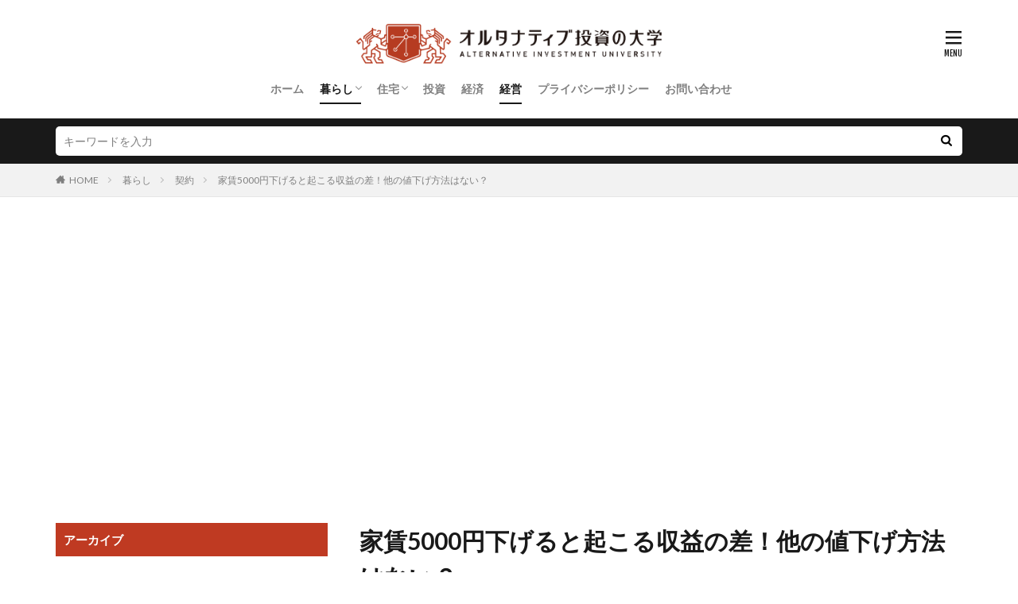

--- FILE ---
content_type: text/html; charset=UTF-8
request_url: https://a-i-u.jp/aiu0000058-post/
body_size: 16938
content:

<!DOCTYPE html>

<html lang="ja" prefix="og: http://ogp.me/ns#" class="t-html 
t-large ">

<head prefix="og: http://ogp.me/ns# fb: http://ogp.me/ns/fb# article: http://ogp.me/ns/article#">
<meta charset="UTF-8">
<title>家賃5000円下げると起こる収益の差！他の値下げ方法はない？│オルタナティブ投資の大学</title>
<meta name='robots' content='max-image-preview:large' />
<link rel="alternate" title="oEmbed (JSON)" type="application/json+oembed" href="https://a-i-u.jp/wp-json/oembed/1.0/embed?url=https%3A%2F%2Fa-i-u.jp%2Faiu0000058-post%2F" />
<link rel="alternate" title="oEmbed (XML)" type="text/xml+oembed" href="https://a-i-u.jp/wp-json/oembed/1.0/embed?url=https%3A%2F%2Fa-i-u.jp%2Faiu0000058-post%2F&#038;format=xml" />
<style id='wp-img-auto-sizes-contain-inline-css' type='text/css'>
img:is([sizes=auto i],[sizes^="auto," i]){contain-intrinsic-size:3000px 1500px}
/*# sourceURL=wp-img-auto-sizes-contain-inline-css */
</style>
<link rel='stylesheet' id='dashicons-css' href='https://a-i-u.jp/wp-includes/css/dashicons.min.css?ver=6.9' type='text/css' media='all' />
<link rel='stylesheet' id='thickbox-css' href='https://a-i-u.jp/wp-includes/js/thickbox/thickbox.css?ver=6.9' type='text/css' media='all' />
<link rel='stylesheet' id='wp-block-library-css' href='https://a-i-u.jp/wp-includes/css/dist/block-library/style.min.css?ver=6.9' type='text/css' media='all' />
<style id='global-styles-inline-css' type='text/css'>
:root{--wp--preset--aspect-ratio--square: 1;--wp--preset--aspect-ratio--4-3: 4/3;--wp--preset--aspect-ratio--3-4: 3/4;--wp--preset--aspect-ratio--3-2: 3/2;--wp--preset--aspect-ratio--2-3: 2/3;--wp--preset--aspect-ratio--16-9: 16/9;--wp--preset--aspect-ratio--9-16: 9/16;--wp--preset--color--black: #000000;--wp--preset--color--cyan-bluish-gray: #abb8c3;--wp--preset--color--white: #ffffff;--wp--preset--color--pale-pink: #f78da7;--wp--preset--color--vivid-red: #cf2e2e;--wp--preset--color--luminous-vivid-orange: #ff6900;--wp--preset--color--luminous-vivid-amber: #fcb900;--wp--preset--color--light-green-cyan: #7bdcb5;--wp--preset--color--vivid-green-cyan: #00d084;--wp--preset--color--pale-cyan-blue: #8ed1fc;--wp--preset--color--vivid-cyan-blue: #0693e3;--wp--preset--color--vivid-purple: #9b51e0;--wp--preset--gradient--vivid-cyan-blue-to-vivid-purple: linear-gradient(135deg,rgb(6,147,227) 0%,rgb(155,81,224) 100%);--wp--preset--gradient--light-green-cyan-to-vivid-green-cyan: linear-gradient(135deg,rgb(122,220,180) 0%,rgb(0,208,130) 100%);--wp--preset--gradient--luminous-vivid-amber-to-luminous-vivid-orange: linear-gradient(135deg,rgb(252,185,0) 0%,rgb(255,105,0) 100%);--wp--preset--gradient--luminous-vivid-orange-to-vivid-red: linear-gradient(135deg,rgb(255,105,0) 0%,rgb(207,46,46) 100%);--wp--preset--gradient--very-light-gray-to-cyan-bluish-gray: linear-gradient(135deg,rgb(238,238,238) 0%,rgb(169,184,195) 100%);--wp--preset--gradient--cool-to-warm-spectrum: linear-gradient(135deg,rgb(74,234,220) 0%,rgb(151,120,209) 20%,rgb(207,42,186) 40%,rgb(238,44,130) 60%,rgb(251,105,98) 80%,rgb(254,248,76) 100%);--wp--preset--gradient--blush-light-purple: linear-gradient(135deg,rgb(255,206,236) 0%,rgb(152,150,240) 100%);--wp--preset--gradient--blush-bordeaux: linear-gradient(135deg,rgb(254,205,165) 0%,rgb(254,45,45) 50%,rgb(107,0,62) 100%);--wp--preset--gradient--luminous-dusk: linear-gradient(135deg,rgb(255,203,112) 0%,rgb(199,81,192) 50%,rgb(65,88,208) 100%);--wp--preset--gradient--pale-ocean: linear-gradient(135deg,rgb(255,245,203) 0%,rgb(182,227,212) 50%,rgb(51,167,181) 100%);--wp--preset--gradient--electric-grass: linear-gradient(135deg,rgb(202,248,128) 0%,rgb(113,206,126) 100%);--wp--preset--gradient--midnight: linear-gradient(135deg,rgb(2,3,129) 0%,rgb(40,116,252) 100%);--wp--preset--font-size--small: 13px;--wp--preset--font-size--medium: 20px;--wp--preset--font-size--large: 36px;--wp--preset--font-size--x-large: 42px;--wp--preset--spacing--20: 0.44rem;--wp--preset--spacing--30: 0.67rem;--wp--preset--spacing--40: 1rem;--wp--preset--spacing--50: 1.5rem;--wp--preset--spacing--60: 2.25rem;--wp--preset--spacing--70: 3.38rem;--wp--preset--spacing--80: 5.06rem;--wp--preset--shadow--natural: 6px 6px 9px rgba(0, 0, 0, 0.2);--wp--preset--shadow--deep: 12px 12px 50px rgba(0, 0, 0, 0.4);--wp--preset--shadow--sharp: 6px 6px 0px rgba(0, 0, 0, 0.2);--wp--preset--shadow--outlined: 6px 6px 0px -3px rgb(255, 255, 255), 6px 6px rgb(0, 0, 0);--wp--preset--shadow--crisp: 6px 6px 0px rgb(0, 0, 0);}:where(.is-layout-flex){gap: 0.5em;}:where(.is-layout-grid){gap: 0.5em;}body .is-layout-flex{display: flex;}.is-layout-flex{flex-wrap: wrap;align-items: center;}.is-layout-flex > :is(*, div){margin: 0;}body .is-layout-grid{display: grid;}.is-layout-grid > :is(*, div){margin: 0;}:where(.wp-block-columns.is-layout-flex){gap: 2em;}:where(.wp-block-columns.is-layout-grid){gap: 2em;}:where(.wp-block-post-template.is-layout-flex){gap: 1.25em;}:where(.wp-block-post-template.is-layout-grid){gap: 1.25em;}.has-black-color{color: var(--wp--preset--color--black) !important;}.has-cyan-bluish-gray-color{color: var(--wp--preset--color--cyan-bluish-gray) !important;}.has-white-color{color: var(--wp--preset--color--white) !important;}.has-pale-pink-color{color: var(--wp--preset--color--pale-pink) !important;}.has-vivid-red-color{color: var(--wp--preset--color--vivid-red) !important;}.has-luminous-vivid-orange-color{color: var(--wp--preset--color--luminous-vivid-orange) !important;}.has-luminous-vivid-amber-color{color: var(--wp--preset--color--luminous-vivid-amber) !important;}.has-light-green-cyan-color{color: var(--wp--preset--color--light-green-cyan) !important;}.has-vivid-green-cyan-color{color: var(--wp--preset--color--vivid-green-cyan) !important;}.has-pale-cyan-blue-color{color: var(--wp--preset--color--pale-cyan-blue) !important;}.has-vivid-cyan-blue-color{color: var(--wp--preset--color--vivid-cyan-blue) !important;}.has-vivid-purple-color{color: var(--wp--preset--color--vivid-purple) !important;}.has-black-background-color{background-color: var(--wp--preset--color--black) !important;}.has-cyan-bluish-gray-background-color{background-color: var(--wp--preset--color--cyan-bluish-gray) !important;}.has-white-background-color{background-color: var(--wp--preset--color--white) !important;}.has-pale-pink-background-color{background-color: var(--wp--preset--color--pale-pink) !important;}.has-vivid-red-background-color{background-color: var(--wp--preset--color--vivid-red) !important;}.has-luminous-vivid-orange-background-color{background-color: var(--wp--preset--color--luminous-vivid-orange) !important;}.has-luminous-vivid-amber-background-color{background-color: var(--wp--preset--color--luminous-vivid-amber) !important;}.has-light-green-cyan-background-color{background-color: var(--wp--preset--color--light-green-cyan) !important;}.has-vivid-green-cyan-background-color{background-color: var(--wp--preset--color--vivid-green-cyan) !important;}.has-pale-cyan-blue-background-color{background-color: var(--wp--preset--color--pale-cyan-blue) !important;}.has-vivid-cyan-blue-background-color{background-color: var(--wp--preset--color--vivid-cyan-blue) !important;}.has-vivid-purple-background-color{background-color: var(--wp--preset--color--vivid-purple) !important;}.has-black-border-color{border-color: var(--wp--preset--color--black) !important;}.has-cyan-bluish-gray-border-color{border-color: var(--wp--preset--color--cyan-bluish-gray) !important;}.has-white-border-color{border-color: var(--wp--preset--color--white) !important;}.has-pale-pink-border-color{border-color: var(--wp--preset--color--pale-pink) !important;}.has-vivid-red-border-color{border-color: var(--wp--preset--color--vivid-red) !important;}.has-luminous-vivid-orange-border-color{border-color: var(--wp--preset--color--luminous-vivid-orange) !important;}.has-luminous-vivid-amber-border-color{border-color: var(--wp--preset--color--luminous-vivid-amber) !important;}.has-light-green-cyan-border-color{border-color: var(--wp--preset--color--light-green-cyan) !important;}.has-vivid-green-cyan-border-color{border-color: var(--wp--preset--color--vivid-green-cyan) !important;}.has-pale-cyan-blue-border-color{border-color: var(--wp--preset--color--pale-cyan-blue) !important;}.has-vivid-cyan-blue-border-color{border-color: var(--wp--preset--color--vivid-cyan-blue) !important;}.has-vivid-purple-border-color{border-color: var(--wp--preset--color--vivid-purple) !important;}.has-vivid-cyan-blue-to-vivid-purple-gradient-background{background: var(--wp--preset--gradient--vivid-cyan-blue-to-vivid-purple) !important;}.has-light-green-cyan-to-vivid-green-cyan-gradient-background{background: var(--wp--preset--gradient--light-green-cyan-to-vivid-green-cyan) !important;}.has-luminous-vivid-amber-to-luminous-vivid-orange-gradient-background{background: var(--wp--preset--gradient--luminous-vivid-amber-to-luminous-vivid-orange) !important;}.has-luminous-vivid-orange-to-vivid-red-gradient-background{background: var(--wp--preset--gradient--luminous-vivid-orange-to-vivid-red) !important;}.has-very-light-gray-to-cyan-bluish-gray-gradient-background{background: var(--wp--preset--gradient--very-light-gray-to-cyan-bluish-gray) !important;}.has-cool-to-warm-spectrum-gradient-background{background: var(--wp--preset--gradient--cool-to-warm-spectrum) !important;}.has-blush-light-purple-gradient-background{background: var(--wp--preset--gradient--blush-light-purple) !important;}.has-blush-bordeaux-gradient-background{background: var(--wp--preset--gradient--blush-bordeaux) !important;}.has-luminous-dusk-gradient-background{background: var(--wp--preset--gradient--luminous-dusk) !important;}.has-pale-ocean-gradient-background{background: var(--wp--preset--gradient--pale-ocean) !important;}.has-electric-grass-gradient-background{background: var(--wp--preset--gradient--electric-grass) !important;}.has-midnight-gradient-background{background: var(--wp--preset--gradient--midnight) !important;}.has-small-font-size{font-size: var(--wp--preset--font-size--small) !important;}.has-medium-font-size{font-size: var(--wp--preset--font-size--medium) !important;}.has-large-font-size{font-size: var(--wp--preset--font-size--large) !important;}.has-x-large-font-size{font-size: var(--wp--preset--font-size--x-large) !important;}
/*# sourceURL=global-styles-inline-css */
</style>

<style id='classic-theme-styles-inline-css' type='text/css'>
/*! This file is auto-generated */
.wp-block-button__link{color:#fff;background-color:#32373c;border-radius:9999px;box-shadow:none;text-decoration:none;padding:calc(.667em + 2px) calc(1.333em + 2px);font-size:1.125em}.wp-block-file__button{background:#32373c;color:#fff;text-decoration:none}
/*# sourceURL=/wp-includes/css/classic-themes.min.css */
</style>
<link rel='stylesheet' id='contact-form-7-css' href='https://a-i-u.jp/wp-content/plugins/contact-form-7/includes/css/styles.css?ver=6.1.4' type='text/css' media='all' />
<script type="text/javascript" src="https://a-i-u.jp/wp-includes/js/jquery/jquery.min.js?ver=3.7.1" id="jquery-core-js"></script>
<script type="text/javascript" src="https://a-i-u.jp/wp-includes/js/jquery/jquery-migrate.min.js?ver=3.4.1" id="jquery-migrate-js"></script>
<link rel="https://api.w.org/" href="https://a-i-u.jp/wp-json/" /><link rel="alternate" title="JSON" type="application/json" href="https://a-i-u.jp/wp-json/wp/v2/posts/343" /><!--Adsens-->
<script async src="//pagead2.googlesyndication.com/pagead/js/adsbygoogle.js"></script>
<script>
     (adsbygoogle = window.adsbygoogle || []).push({
          google_ad_client: "ca-pub-5772999617447826",
          enable_page_level_ads: true
     });
</script>                <script>
                    var ajaxUrl = 'https://a-i-u.jp/wp-admin/admin-ajax.php';
                </script>
        <link class="css-async" rel href="https://a-i-u.jp/wp-content/themes/the-thor/css/icon.min.css">
<link class="css-async" rel href="https://fonts.googleapis.com/css?family=Lato:100,300,400,700,900">
<link class="css-async" rel href="https://fonts.googleapis.com/css?family=Fjalla+One">
<link rel="stylesheet" href="https://fonts.googleapis.com/css?family=Noto+Sans+JP:100,200,300,400,500,600,700,800,900">
<link rel="stylesheet" href="https://a-i-u.jp/wp-content/themes/the-thor/style.min.css">
<link rel="stylesheet" href="https://a-i-u.jp/wp-content/themes/the-thor-child/style-user.css?1633424351">
<link rel="canonical" href="https://a-i-u.jp/aiu0000058-post/" />
<script src="https://ajax.googleapis.com/ajax/libs/jquery/1.12.4/jquery.min.js"></script>
<meta http-equiv="X-UA-Compatible" content="IE=edge">
<meta name="viewport" content="width=device-width, initial-scale=1, viewport-fit=cover"/>
<style>
.widget.widget_nav_menu ul.menu{border-color: rgba(191,58,34,0.15);}.widget.widget_nav_menu ul.menu li{border-color: rgba(191,58,34,0.75);}.widget.widget_nav_menu ul.menu .sub-menu li{border-color: rgba(191,58,34,0.15);}.widget.widget_nav_menu ul.menu .sub-menu li .sub-menu li:first-child{border-color: rgba(191,58,34,0.15);}.widget.widget_nav_menu ul.menu li a:hover{background-color: rgba(191,58,34,0.75);}.widget.widget_nav_menu ul.menu .current-menu-item > a{background-color: rgba(191,58,34,0.75);}.widget.widget_nav_menu ul.menu li .sub-menu li a:before {color:#bf3a22;}.widget.widget_nav_menu ul.menu li a{background-color:#bf3a22;}.widget.widget_nav_menu ul.menu .sub-menu a:hover{color:#bf3a22;}.widget.widget_nav_menu ul.menu .sub-menu .current-menu-item a{color:#bf3a22;}.widget.widget_categories ul{border-color: rgba(191,58,34,0.15);}.widget.widget_categories ul li{border-color: rgba(191,58,34,0.75);}.widget.widget_categories ul .children li{border-color: rgba(191,58,34,0.15);}.widget.widget_categories ul .children li .children li:first-child{border-color: rgba(191,58,34,0.15);}.widget.widget_categories ul li a:hover{background-color: rgba(191,58,34,0.75);}.widget.widget_categories ul .current-menu-item > a{background-color: rgba(191,58,34,0.75);}.widget.widget_categories ul li .children li a:before {color:#bf3a22;}.widget.widget_categories ul li a{background-color:#bf3a22;}.widget.widget_categories ul .children a:hover{color:#bf3a22;}.widget.widget_categories ul .children .current-menu-item a{color:#bf3a22;}.widgetSearch__input:hover{border-color:#bf3a22;}.widgetCatTitle{background-color:#bf3a22;}.widgetCatTitle__inner{background-color:#bf3a22;}.widgetSearch__submit:hover{background-color:#bf3a22;}.widgetProfile__sns{background-color:#bf3a22;}.widget.widget_calendar .calendar_wrap tbody a:hover{background-color:#bf3a22;}.widget ul li a:hover{color:#bf3a22;}.widget.widget_rss .rsswidget:hover{color:#bf3a22;}.widget.widget_tag_cloud a:hover{background-color:#bf3a22;}.widget select:hover{border-color:#bf3a22;}.widgetSearch__checkLabel:hover:after{border-color:#bf3a22;}.widgetSearch__check:checked .widgetSearch__checkLabel:before, .widgetSearch__check:checked + .widgetSearch__checkLabel:before{border-color:#bf3a22;}.widgetTab__item.current{border-top-color:#bf3a22;}.widgetTab__item:hover{border-top-color:#bf3a22;}.searchHead__title{background-color:#bf3a22;}.searchHead__submit:hover{color:#bf3a22;}.menuBtn__close:hover{color:#bf3a22;}.menuBtn__link:hover{color:#bf3a22;}@media only screen and (min-width: 992px){.menuBtn__link {background-color:#bf3a22;}}.t-headerCenter .menuBtn__link:hover{color:#bf3a22;}.searchBtn__close:hover{color:#bf3a22;}.searchBtn__link:hover{color:#bf3a22;}.breadcrumb__item a:hover{color:#bf3a22;}.pager__item{color:#bf3a22;}.pager__item:hover, .pager__item-current{background-color:#bf3a22; color:#fff;}.page-numbers{color:#bf3a22;}.page-numbers:hover, .page-numbers.current{background-color:#bf3a22; color:#fff;}.pagePager__item{color:#bf3a22;}.pagePager__item:hover, .pagePager__item-current{background-color:#bf3a22; color:#fff;}.heading a:hover{color:#bf3a22;}.eyecatch__cat{background-color:#bf3a22;}.the__category{background-color:#bf3a22;}.dateList__item a:hover{color:#bf3a22;}.controllerFooter__item:last-child{background-color:#bf3a22;}.controllerFooter__close{background-color:#bf3a22;}.bottomFooter__topBtn{background-color:#bf3a22;}.mask-color{background-color:#bf3a22;}.mask-colorgray{background-color:#bf3a22;}.pickup3__item{background-color:#bf3a22;}.categoryBox__title{color:#bf3a22;}.comments__list .comment-meta{background-color:#bf3a22;}.comment-respond .submit{background-color:#bf3a22;}.prevNext__pop{background-color:#bf3a22;}.swiper-pagination-bullet-active{background-color:#bf3a22;}.swiper-slider .swiper-button-next, .swiper-slider .swiper-container-rtl .swiper-button-prev, .swiper-slider .swiper-button-prev, .swiper-slider .swiper-container-rtl .swiper-button-next	{background-color:#bf3a22;}.snsFooter{background-color:#bf3a22}.widget-main .heading.heading-widget{background-color:#bf3a22}.widget-main .heading.heading-widgetsimple{background-color:#bf3a22}.widget-main .heading.heading-widgetsimplewide{background-color:#bf3a22}.widget-main .heading.heading-widgetwide{background-color:#bf3a22}.widget-main .heading.heading-widgetbottom:before{border-color:#bf3a22}.widget-main .heading.heading-widgetborder{border-color:#bf3a22}.widget-main .heading.heading-widgetborder::before,.widget-main .heading.heading-widgetborder::after{background-color:#bf3a22}.widget-side .heading.heading-widget{background-color:#bf3a22}.widget-side .heading.heading-widgetsimple{background-color:#bf3a22}.widget-side .heading.heading-widgetsimplewide{background-color:#bf3a22}.widget-side .heading.heading-widgetwide{background-color:#bf3a22}.widget-side .heading.heading-widgetbottom:before{border-color:#bf3a22}.widget-side .heading.heading-widgetborder{border-color:#bf3a22}.widget-side .heading.heading-widgetborder::before,.widget-side .heading.heading-widgetborder::after{background-color:#bf3a22}.widget-foot .heading.heading-widget{background-color:#bf3a22}.widget-foot .heading.heading-widgetsimple{background-color:#bf3a22}.widget-foot .heading.heading-widgetsimplewide{background-color:#bf3a22}.widget-foot .heading.heading-widgetwide{background-color:#bf3a22}.widget-foot .heading.heading-widgetbottom:before{border-color:#bf3a22}.widget-foot .heading.heading-widgetborder{border-color:#bf3a22}.widget-foot .heading.heading-widgetborder::before,.widget-foot .heading.heading-widgetborder::after{background-color:#bf3a22}.widget-menu .heading.heading-widget{background-color:#bf3a22}.widget-menu .heading.heading-widgetsimple{background-color:#bf3a22}.widget-menu .heading.heading-widgetsimplewide{background-color:#bf3a22}.widget-menu .heading.heading-widgetwide{background-color:#bf3a22}.widget-menu .heading.heading-widgetbottom:before{border-color:#bf3a22}.widget-menu .heading.heading-widgetborder{border-color:#bf3a22}.widget-menu .heading.heading-widgetborder::before,.widget-menu .heading.heading-widgetborder::after{background-color:#bf3a22}.still{height: 400px;}@media only screen and (min-width: 768px){.still {height: 500px;}}.still__bg.mask.mask-color{background-color:#a0a0a0}.rankingBox__bg{background-color:#bf3a22}.the__ribbon{background-color:#fde84f}.the__ribbon:after{border-left-color:#fde84f; border-right-color:#fde84f}.content .afTagBox__btnDetail{background-color:#bf3a22;}.widget .widgetAfTag__btnDetail{background-color:#bf3a22;}.content .afTagBox__btnAf{background-color:#bf3a22;}.widget .widgetAfTag__btnAf{background-color:#bf3a22;}.content a{color:#bf3a22;}.phrase a{color:#bf3a22;}.content .sitemap li a:hover{color:#bf3a22;}.content h2 a:hover,.content h3 a:hover,.content h4 a:hover,.content h5 a:hover{color:#bf3a22;}.content ul.menu li a:hover{color:#bf3a22;}.content .es-LiconBox:before{background-color:#a83f3f;}.content .es-LiconCircle:before{background-color:#a83f3f;}.content .es-BTiconBox:before{background-color:#a83f3f;}.content .es-BTiconCircle:before{background-color:#a83f3f;}.content .es-BiconObi{border-color:#a83f3f;}.content .es-BiconCorner:before{background-color:#a83f3f;}.content .es-BiconCircle:before{background-color:#a83f3f;}.content .es-BmarkHatena::before{background-color:#005293;}.content .es-BmarkExcl::before{background-color:#b60105;}.content .es-BmarkQ::before{background-color:#005293;}.content .es-BmarkQ::after{border-top-color:#005293;}.content .es-BmarkA::before{color:#b60105;}.content .es-BsubTradi::before{color:#ffffff;background-color:#b60105;border-color:#b60105;}.btn__link-primary{color:#ffffff; background-color:#3f3f3f;}.content .btn__link-primary{color:#ffffff; background-color:#3f3f3f;}.searchBtn__contentInner .btn__link-search{color:#ffffff; background-color:#3f3f3f;}.btn__link-secondary{color:#ffffff; background-color:#3f3f3f;}.content .btn__link-secondary{color:#ffffff; background-color:#3f3f3f;}.btn__link-search{color:#ffffff; background-color:#3f3f3f;}.btn__link-normal{color:#3f3f3f;}.content .btn__link-normal{color:#3f3f3f;}.btn__link-normal:hover{background-color:#3f3f3f;}.content .btn__link-normal:hover{background-color:#3f3f3f;}.comments__list .comment-reply-link{color:#3f3f3f;}.comments__list .comment-reply-link:hover{background-color:#3f3f3f;}@media only screen and (min-width: 992px){.subNavi__link-pickup{color:#3f3f3f;}}@media only screen and (min-width: 992px){.subNavi__link-pickup:hover{background-color:#3f3f3f;}}.partsH2-21 h2{color:#ffffff; background-color:#bf3a22;}.partsH3-11 h3{color:#bf3a22; border-color:#fde84f;}.content h4{color:#191919}.content h5{color:#191919}.content ul > li::before{color:#a83f3f;}.content ul{color:#191919;}.content ol > li::before{color:#a83f3f; border-color:#a83f3f;}.content ol > li > ol > li::before{background-color:#a83f3f; border-color:#a83f3f;}.content ol > li > ol > li > ol > li::before{color:#a83f3f; border-color:#a83f3f;}.content ol{color:#191919;}.content .balloon .balloon__text{color:#191919; background-color:#f2f2f2;}.content .balloon .balloon__text-left:before{border-left-color:#f2f2f2;}.content .balloon .balloon__text-right:before{border-right-color:#f2f2f2;}.content .balloon-boder .balloon__text{color:#191919; background-color:#ffffff;  border-color:#d8d8d8;}.content .balloon-boder .balloon__text-left:before{border-left-color:#d8d8d8;}.content .balloon-boder .balloon__text-left:after{border-left-color:#ffffff;}.content .balloon-boder .balloon__text-right:before{border-right-color:#d8d8d8;}.content .balloon-boder .balloon__text-right:after{border-right-color:#ffffff;}.content blockquote{color:#191919; background-color:#f2f2f2;}.content blockquote::before{color:#d8d8d8;}.content table{color:#191919; border-top-color:#E5E5E5; border-left-color:#E5E5E5;}.content table th{background:#7f7f7f; color:#ffffff; ;border-right-color:#E5E5E5; border-bottom-color:#E5E5E5;}.content table td{background:#ffffff; ;border-right-color:#E5E5E5; border-bottom-color:#E5E5E5;}.content table tr:nth-child(odd) td{background-color:#f2f2f2;}
</style>
<link rel="icon" href="https://a-i-u.jp/wp-content/uploads/2021/10/apple-touch-icon-precomposed.jpg" sizes="32x32" />
<link rel="icon" href="https://a-i-u.jp/wp-content/uploads/2021/10/apple-touch-icon-precomposed.jpg" sizes="192x192" />
<link rel="apple-touch-icon" href="https://a-i-u.jp/wp-content/uploads/2021/10/apple-touch-icon-precomposed.jpg" />
<meta name="msapplication-TileImage" content="https://a-i-u.jp/wp-content/uploads/2021/10/apple-touch-icon-precomposed.jpg" />
<!– Global site tag (gtag.js) – Google Analytics –>
<script async src='https://www.googletagmanager.com/gtag/js?id=UA-135688139-1'></script>
<script>
    window.dataLayer = window.dataLayer || [];
    function gtag(){dataLayer.push(arguments);}
    gtag('js', new Date());
    gtag('config', 'UA-135688139-1');
    
</script>
<!– /Global site tag (gtag.js) – Google Analytics –>
<meta property="og:site_name" content="オルタナティブ投資の大学" />
<meta property="og:type" content="article" />
<meta property="og:title" content="家賃5000円下げると起こる収益の差！他の値下げ方法はない？" />
<meta property="og:description" content="空室対策として、家賃を5000円下げる交渉に応じることを余儀なくされた大家さん。

収益を計算すると、大きな差があることに愕然とすることでしょう。

そこで、大家さんが家賃の値下げをせずに、空室を解決する方法がないか、探してみました。" />
<meta property="og:url" content="https://a-i-u.jp/aiu0000058-post/" />
<meta property="og:image" content="https://a-i-u.jp/wp-content/uploads/2018/04/aiu0000058-1.jpg" />
<meta name="twitter:card" content="summary" />


</head>
<body data-rsssl=1 class=" t-logoSp40 t-logoPc50 t-headerCenter" id="top">
    <header class="l-header"> <div class="container container-header"><p class="siteTitle"><a class="siteTitle__link" href="https://a-i-u.jp"><img class="siteTitle__logo" src="https://a-i-u.jp/wp-content/uploads/2020/03/otona_logo.png" alt="オルタナティブ投資の大学" width="460" height="60" >  </a></p><nav class="globalNavi"><div class="globalNavi__inner"><ul class="globalNavi__list"><li id="menu-item-7026" class="menu-item menu-item-type-custom menu-item-object-custom menu-item-home menu-item-7026"><a href="https://a-i-u.jp/">ホーム</a></li><li id="menu-item-7027" class="menu-item menu-item-type-taxonomy menu-item-object-category current-post-ancestor current-menu-parent current-post-parent menu-item-has-children menu-item-7027"><a href="https://a-i-u.jp/category/living/">暮らし</a><ul class="sub-menu"><li id="menu-item-7028" class="menu-item menu-item-type-taxonomy menu-item-object-category current-post-ancestor current-menu-parent current-post-parent menu-item-7028"><a href="https://a-i-u.jp/category/living/agreement/">契約</a></li></ul></li><li id="menu-item-7029" class="menu-item menu-item-type-taxonomy menu-item-object-category menu-item-has-children menu-item-7029"><a href="https://a-i-u.jp/category/housing/">住宅</a><ul class="sub-menu"><li id="menu-item-57" class="menu-item menu-item-type-taxonomy menu-item-object-category menu-item-57"><a href="https://a-i-u.jp/category/housing/apartment/">アパート</a></li><li id="menu-item-7031" class="menu-item menu-item-type-taxonomy menu-item-object-category menu-item-7031"><a href="https://a-i-u.jp/category/housing/condominium/">マンション</a></li></ul></li><li id="menu-item-58" class="menu-item menu-item-type-taxonomy menu-item-object-category menu-item-58"><a href="https://a-i-u.jp/category/investment/">投資</a></li><li id="menu-item-7032" class="menu-item menu-item-type-taxonomy menu-item-object-category menu-item-7032"><a href="https://a-i-u.jp/category/economy/">経済</a></li><li id="menu-item-7033" class="menu-item menu-item-type-taxonomy menu-item-object-category current-post-ancestor current-menu-parent current-post-parent menu-item-7033"><a href="https://a-i-u.jp/category/management/">経営</a></li><li id="menu-item-7093" class="menu-item menu-item-type-post_type menu-item-object-page menu-item-7093"><a href="https://a-i-u.jp/privacy-policy/">プライバシーポリシー</a></li><li id="menu-item-7096" class="menu-item menu-item-type-post_type menu-item-object-page menu-item-7096"><a href="https://a-i-u.jp/mail/">お問い合わせ</a></li></ul></div></nav><nav class="subNavi"> </nav><div class="menuBtn ">  <input class="menuBtn__checkbox" id="menuBtn-checkbox" type="checkbox">  <label class="menuBtn__link menuBtn__link-text icon-menu" for="menuBtn-checkbox"></label>  <label class="menuBtn__unshown" for="menuBtn-checkbox"></label>  <div class="menuBtn__content"> <div class="menuBtn__scroll"><label class="menuBtn__close" for="menuBtn-checkbox"><i class="icon-close"></i>CLOSE</label><div class="menuBtn__contentInner"><aside class="widget widget-menu widget_nav_menu"><div class="menu-%e4%b8%8b%e8%a1%a8%e7%a4%ba%e3%83%a1%e3%83%8b%e3%83%a5%e3%83%bc-container"><ul id="menu-%e4%b8%8b%e8%a1%a8%e7%a4%ba%e3%83%a1%e3%83%8b%e3%83%a5%e3%83%bc" class="menu"><li id="menu-item-7034" class="menu-item menu-item-type-custom menu-item-object-custom menu-item-home menu-item-7034"><a href="https://a-i-u.jp/">ホーム</a></li><li id="menu-item-7037" class="menu-item menu-item-type-taxonomy menu-item-object-category current-post-ancestor current-menu-parent current-post-parent menu-item-has-children menu-item-7037"><a href="https://a-i-u.jp/category/living/">暮らし</a><ul class="sub-menu"><li id="menu-item-7038" class="menu-item menu-item-type-taxonomy menu-item-object-category current-post-ancestor current-menu-parent current-post-parent menu-item-7038"><a href="https://a-i-u.jp/category/living/agreement/">契約</a></li></ul></li><li id="menu-item-7039" class="menu-item menu-item-type-taxonomy menu-item-object-category menu-item-has-children menu-item-7039"><a href="https://a-i-u.jp/category/housing/">住宅</a><ul class="sub-menu"><li id="menu-item-7040" class="menu-item menu-item-type-taxonomy menu-item-object-category menu-item-7040"><a href="https://a-i-u.jp/category/housing/apartment/">アパート</a></li><li id="menu-item-7041" class="menu-item menu-item-type-taxonomy menu-item-object-category menu-item-7041"><a href="https://a-i-u.jp/category/housing/condominium/">マンション</a></li></ul></li><li id="menu-item-7042" class="menu-item menu-item-type-taxonomy menu-item-object-category menu-item-7042"><a href="https://a-i-u.jp/category/investment/">投資</a></li><li id="menu-item-7043" class="menu-item menu-item-type-taxonomy menu-item-object-category menu-item-7043"><a href="https://a-i-u.jp/category/economy/">経済</a></li><li id="menu-item-7044" class="menu-item menu-item-type-taxonomy menu-item-object-category current-post-ancestor current-menu-parent current-post-parent menu-item-7044"><a href="https://a-i-u.jp/category/management/">経営</a></li><li id="menu-item-7036" class="menu-item menu-item-type-post_type menu-item-object-page menu-item-7036"><a href="https://a-i-u.jp/privacy-policy/">プライバシーポリシー</a></li><li id="menu-item-7035" class="menu-item menu-item-type-post_type menu-item-object-page menu-item-7035"><a href="https://a-i-u.jp/mail/">お問い合わせ</a></li></ul></div></aside></div> </div>  </div></div> </div>  </header>      <div class="l-headerBottom"> <div class="searchHead"><div class="container container-searchHead"><div class="searchHead__search searchHead__search-100"><form class="searchHead__form" method="get" target="_top" action="https://a-i-u.jp/"><input class="searchHead__input" type="text" maxlength="50" name="s" placeholder="キーワードを入力" value=""><button class="searchHead__submit icon-search" type="submit" value="search"></button> </form></div></div></div>  </div>   <div class="wider"> <div class="breadcrumb"><ul class="breadcrumb__list container"><li class="breadcrumb__item icon-home"><a href="https://a-i-u.jp">HOME</a></li><li class="breadcrumb__item"><a href="https://a-i-u.jp/category/living/">暮らし</a></li><li class="breadcrumb__item"><a href="https://a-i-u.jp/category/living/agreement/">契約</a></li><li class="breadcrumb__item breadcrumb__item-current"><a href="https://a-i-u.jp/aiu0000058-post/">家賃5000円下げると起こる収益の差！他の値下げ方法はない？</a></li></ul></div>  </div>    <div class="l-wrapper">   <main class="l-main l-main-right"><div class="dividerBottom">  <h1 class="heading heading-primary">家賃5000円下げると起こる収益の差！他の値下げ方法はない？</h1>  <ul class="dateList dateList-main"> <li class="dateList__item icon-clock">2018年5月13日</li>  <li class="dateList__item icon-update">2019年5月31日</li> <li class="dateList__item icon-folder"><a href="https://a-i-u.jp/category/living/agreement/" rel="category tag">契約</a>, <a href="https://a-i-u.jp/category/living/" rel="category tag">暮らし</a>, <a href="https://a-i-u.jp/category/management/" rel="category tag">経営</a></li></ul> <div class="eyecatch eyecatch-main">  <span class="eyecatch__link"> <img width="640" height="480" src="https://a-i-u.jp/wp-content/uploads/2018/04/aiu0000058-1.jpg" class="attachment-icatch768 size-icatch768 wp-post-image" alt="" decoding="async" />  </span>  </div>  <div class="postContents"> <section class="content partsH2-21 partsH3-11"><p>空室対策として、家賃を5000円下げる交渉に応じることを余儀なくされた大家さん。</p><p>収益を計算すると、大きな差があることに愕然とすることでしょう。</p><p>そこで、大家さんが家賃の値下げをせずに、空室を解決する方法がないか、探してみました。</p><div class="outline"><span class="outline__title">目次</span><input class="outline__toggle" id="outline__toggle" type="checkbox" checked><label class="outline__switch" for="outline__toggle"></label><ul class="outline__list outline__list-2"><li class="outline__item"><a class="outline__link" href="#outline_1__1"><span class="outline__number">1</span> 新規入居者の家賃を5000円下げると住人との差が生まれる</a></li><li class="outline__item"><a class="outline__link" href="#outline_1__2"><span class="outline__number">2</span> 5000円家賃を下げると市場価値が下がる？</a></li><li class="outline__item"><a class="outline__link" href="#outline_1__3"><span class="outline__number">3</span> 家賃を下げずに他の物件との差別化</a></li><li class="outline__item"><a class="outline__link" href="#outline_1__4"><span class="outline__number">4</span> 選べる家賃で入居者を呼び込む</a></li><li class="outline__item"><a class="outline__link" href="#outline_1__5"><span class="outline__number">5</span> 家賃5000円値下げせずにお得感を出す</a></li><li class="outline__item"><a class="outline__link" href="#outline_1__6"><span class="outline__number">6</span> フリーレントと家賃を下げたときの差</a></li><li class="outline__item"><a class="outline__link" href="#outline_1__7"><span class="outline__number">7</span> 値下げの仕方を工夫して収益を確保しよう！</a></li></ul></div><h2 id="outline_1__1">新規入居者の家賃を5000円下げると住人との差が生まれる</h2><p>空室の部屋の内見も済み、あとは契約だけというとき、入居希望者から「家賃を5000円下げてくれれば考える」と、家賃の値下げを要求されたことはありませんか。</p><p>入居者にとっては、少しでも安く契約したほうが、良いに決まっています。</p><p>また、大家さんからしてみても、長期間の空室は避けたいものです。</p><p>そのため、入居してもらえるならと、値下げ交渉に応じる人もいるでしょう。</p><p>空室であることで発生する損失を考えれば、家賃を下げるのも、ひとつの方法です。</p><p>しかし、家賃の値下げに応じることで、起こるリスクはないのでしょうか。</p><p>考えてみましょう。</p><p>まず、資産全体を下げるリスクが考えられます。</p><p>1棟のアパートに10部屋あり、1部屋のみ空室で5000円家賃を下げると、以前から住んでいる9部屋の住人と、当然ながら差ができてしまいます。</p><p>その差は、1年間で6万円です。</p><p>同じアパートに住んでいるにも関わらず、新しい入居者のほうが家賃が安いことが明らかになったら、先に住んでいる人は、どう感じるでしょうか。</p><p>不満に感じ、近所トラブルの原因になり、退去へと向かってしまう可能性もあります。</p><p>しかし、周りの住人の家賃も下げようとすると、所有しているアパート全体の家賃が下がることになります。</p><p>そして、結果的に、資産価値を低くしてしまう要因になってしまうのです。</p><h2 id="outline_1__2">5000円家賃を下げると市場価値が下がる？</h2><p>家賃を下げるリスクとして、市場価値を下げる要因になることも考えられます。</p><p>5000円値下げした家賃のまま、新たな住人を募集すると、「この辺りのエリアの家賃相場はこの金額が妥当なんだ」という勘違いが生まれます。</p><p>すると、新たに、その家賃で入居条件を相談してくることもあるのです。</p><p>そのままでいると、5000円値下げしたのにも関わらず、さらに値引き交渉をされる可能性が出てきてしまいます。</p><p>その結果、市場価値を下げることになってしまうのです。</p><p>先述したように、新規の住人の家賃を5000円下げれば、他の住人の家賃と差が生まれてしまいます。</p><p>例えば、新規に合わせて、全体の家賃を値下げしたとしましょう。</p><p>10部屋あるとすれば、1年間で60万円の差が生じます。</p><p>住人としては、嬉しい限りでしょうが、経営者としては、大きな損失になります。</p><p>こういったことを踏まえて、家賃の値下げをするのかしないのかを、判断していきましょう。</p><h2 id="outline_1__3">家賃を下げずに他の物件との差別化</h2><p>毎月支払う家賃を5000円下げる行為は、他の住人の不満や、市場価値を下げる行為になりかねません。</p><p>では、家賃を下げずに、できる手立てはあるのでしょうか。</p><p>◎敷金・礼金・保証金を下げる</p><p>5万円の家賃の住居と仮定します。</p><p>この住居の敷金を、通常家賃2ヶ月分のところ、1ヶ月分に値下げをする方法です。</p><p>敷金10万円掛かるところが、5万円の支払いで済むとなれば、新たな入居者にもお得感が得られるのではないでしょうか。</p><p>初期費用を、なるべく抑えたい人にも、助かります。</p><p>大家さんからしても、家賃5000円に下げたときの年間の損失は6万円でしたが、敷金や礼金なら5万円で済むのです。</p><p>また、敷金に限っては、入居者が退去するときに返すお金です。</p><p>そのため、敷金1ヶ月分を引いたとしても、大家さんには損失がありません。</p><p>家賃の値下げは既存の住人との差額が生じて、クレームになりやすいですが、敷金や礼金の値下げをして不満を言ってくる人は、おそらく少ないことでしょう。</p><p>デメリットは、家賃滞納時に担保になるお金がないので、家賃滞納が起こった場合は、リスクが大きくなることです。</p><p>また、市場価値が低いエリアだと、敷金0円・礼金0円の物件が多く存在している場合もあり、そもそも比較になりません。</p><p>他の物件との差別化を図るなら「今だけ」「今回だけ」などと、特別感を出すことをおすすめします。</p><h2 id="outline_1__4">選べる家賃で入居者を呼び込む</h2><p>さらに他の物件と差別化を図り、入居者を呼び込む方法として、家賃のプラン化もおすすめです。</p><p>入居者に、あらかじめ選べるプランを用意するのです。</p><p>これまでと同じように、家賃5万円のアパートで2年間契約と仮定してお話します。</p><p>★Aプラン</p><p>家賃値下げなしで、礼金もなし。<br />5（万円）×24（ヶ月）＝120万円</p><p>★Bプラン</p><p>家賃3000円値下げで礼金1ヶ月。<br />4．7（万円）×24（ヶ月）＋5（万円）＝117万8000円</p><p>★Cプラン</p><p>家賃5000円値下げで礼金2ヶ月。<br />4．5（万円）×24（ヶ月）＋10（万円）＝118万円</p><p>このように、家賃と礼金を組み合わせるだけで、割引の差額が大して変わらなくなります。</p><p>世の中には、色々な考えや状況の人がいます。</p><p>毎月の家賃を下げて欲しい人もいれば、初期費用をなるべく抑えたい人もいるのです。</p><p>こうした選べるプランであれば、住人も納得したうえでの契約になるはずです。</p><p>納得した契約なら、短期で退去といったことも、防げるのではないでしょうか。</p><h2 id="outline_1__5">家賃5000円値下げせずにお得感を出す</h2><p>先ほどご紹介したように、入居者が喜んでくれるサービスを提案することで、家賃の値下げの代わりになることもあります。</p><p>大家さんからしたら、家賃を5000円値下げするよりも、他の方法で解決したいところですよね。</p><p>では、入居者が喜んでくれるサービスとは、どんなことでしょうか。</p><p>例えば、引っ越しに掛かる費用を補助したり、エアコンの導入、家具のプレゼントなどです。</p><p>2年契約で、家賃を5000円下げる交渉を持ち掛けられた場合、損失になるであろう12万円分に等しいサービスを行うのです。</p><p>この方法は、大家さん次第では、差額を利用して得ができる方法でもあります。</p><p>先ほどの例で言えば、「引っ越し費用を5万円まで補助しますよ」としても、大家さんは7万円もの差があるので、得になります。</p><p>エアコンの導入や家具のプレゼントも、同じことが言えます。</p><p>先手をうつことで、値下げする影響を最小限に抑えられるのです。</p><p>ただし、入居してすぐに退去されては、赤字になってしまいます。</p><p>一定の期間住むことを条件にして、契約しましょう。</p><h2 id="outline_1__6">フリーレントと家賃を下げたときの差</h2><p>敷金や礼金が要らない物件が多くあるなか、「フリーレント」も多く見かけるようになりました。</p><p>フリーレントとは、入居してから1～2ヶ月の間、家賃を無料にするといった集客方法です。</p><p>引っ越しには、なにかとお金が掛かります。</p><p>そんな入居者にとって、フリーレントは魅力的なので、フリーレントを活用したいと考えている人も多いはずです。</p><p>そして、家賃5000円の値下げよりも、絶大なインパクトがありますよね。</p><p>また、これは一種のキャンペーンのようなものです。</p><p>一度、言い切ってしまった家賃の値下げを撤回するのは困難です。</p><p>ですが、フリーレントなら、次回からやめることもできるのです。</p><p>仮に、家賃5万円で2年間の契約だとします。</p><p>家賃5000円値下げをすると、2年間で12万円です。</p><p>ですが、2ヶ月のフリーレントで契約すると、2年間で10万円の割引で済みます。</p><p>差額にして2万円です。</p><p>そして、2年間の契約を更新した場合も考えてみましょう。</p><p>値下げの場合は、家賃は変えられませんから、通常より4年間で24万円の損失になります。</p><p>しかし、フリーレントならば、入居の2ヶ月間だけのキャンペーンで済みます。</p><p>そのため、実質値下げしたのは10万円だけとなります。</p><p>家賃を下げたくないのであれば、こうしたフリーレントを活用する方法もあります。</p><h2 id="outline_1__7">値下げの仕方を工夫して収益を確保しよう！</h2><p>大家さんにとって、死活問題になりかねない値下げですが、工夫さえすれば解決することができます。</p><p>入居者にとっても、大家さんにとってもお得な方法で、値下げ交渉に応じてみてください。</p><p>双方が納得する方法なら、長期の契約にも繋がり、意味のある値下げになることでしょう。</p> </section></div>    <ul class="prevNext"><li class="prevNext__item prevNext__item-prev"><div class="eyecatch"><div class="prevNext__pop">前の記事に戻る</div><a class="eyecatch__link" href="https://a-i-u.jp/aiu0000057-post/"><img src="https://a-i-u.jp/wp-content/uploads/2018/04/aiu0000057-1.jpg" alt="家屋の評価額はいくら？築年数によってどのくらい変わるの？" width="375" height="249" ><div class="prevNext__title"><h3 class="heading heading-secondary">家屋の評価額はいくら？築年数によってどのくらい変わるの？</h3></div></a></div></li><li class="prevNext__item prevNext__item-next"><div class="eyecatch"><div class="prevNext__pop">次の記事を読む</div><a class="eyecatch__link" href="https://a-i-u.jp/aiu0000059-post/"><img src="https://a-i-u.jp/wp-content/uploads/2018/04/aiu0000059-1.jpg" alt="家賃の値上げがしたい。入居者に拒否されたときはどうする？" width="375" height="281" ><div class="prevNext__title"><h3 class="heading heading-secondary">家賃の値上げがしたい。入居者に拒否されたときはどうする？</h3></div></a></div></li></ul><aside class="related"><h2 class="heading heading-sub">関連する記事</h2><ul class="related__list"><li class="related__item"><div class="eyecatch"><a class="eyecatch__link" href="https://a-i-u.jp/aiu0001880-post/"><img src="https://a-i-u.jp/wp-content/uploads/2018/12/aiu0001880-1.jpg" alt="窓に面格子が付いている場合の効果的な掃除方法は？" width="375" height="280" ></a></div><div class="archive__contents"><h3 class="heading heading-secondary"><a href="https://a-i-u.jp/aiu0001880-post/">窓に面格子が付いている場合の効果的な掃除方法は？</a></h3></div></li><li class="related__item"><div class="eyecatch"><a class="eyecatch__link" href="https://a-i-u.jp/aiu0001567-post/"><img src="https://a-i-u.jp/wp-content/uploads/2018/12/aiu0001567-1.jpg" alt="テレビの映りが悪い？賃貸のアンテナ線事情・ワイヤレス化も" width="375" height="250" ></a></div><div class="archive__contents"><h3 class="heading heading-secondary"><a href="https://a-i-u.jp/aiu0001567-post/">テレビの映りが悪い？賃貸のアンテナ線事情・ワイヤレス化も</a></h3></div></li><li class="related__item"><div class="eyecatch"><a class="eyecatch__link" href="https://a-i-u.jp/aiu0002572-post/"><img src="https://a-i-u.jp/wp-content/uploads/2019/05/aiu0002572-1.jpg" alt="家賃の振込はきちんとしよう！忘れるなら口座引き落とし！" width="375" height="250" ></a></div><div class="archive__contents"><h3 class="heading heading-secondary"><a href="https://a-i-u.jp/aiu0002572-post/">家賃の振込はきちんとしよう！忘れるなら口座引き落とし！</a></h3></div></li><li class="related__item"><div class="eyecatch"><a class="eyecatch__link" href="https://a-i-u.jp/aiu0000054-post/"><img src="https://a-i-u.jp/wp-content/uploads/2018/04/aiu0000054-1.jpg" alt="宅建の勉強のためのテキストを無料で手に入れる方法" width="375" height="281" ></a></div><div class="archive__contents"><h3 class="heading heading-secondary"><a href="https://a-i-u.jp/aiu0000054-post/">宅建の勉強のためのテキストを無料で手に入れる方法</a></h3></div></li><li class="related__item"><div class="eyecatch"><a class="eyecatch__link" href="https://a-i-u.jp/aiu0001893-post/"><img src="https://a-i-u.jp/wp-content/uploads/2018/12/aiu0001893-1.jpg" alt="ガラス窓のタイプは遮熱と断熱が存在？使い分け方法も必見！" width="375" height="250" ></a></div><div class="archive__contents"><h3 class="heading heading-secondary"><a href="https://a-i-u.jp/aiu0001893-post/">ガラス窓のタイプは遮熱と断熱が存在？使い分け方法も必見！</a></h3></div></li><li class="related__item"><div class="eyecatch"><a class="eyecatch__link" href="https://a-i-u.jp/aiu0003019-post/"><img src="https://a-i-u.jp/wp-content/uploads/2019/07/aiu0003019-2.jpg" alt="敷金礼金の違いは？敷金の返金はいつ？手続きや慣習をご紹介" width="375" height="281" ></a></div><div class="archive__contents"><h3 class="heading heading-secondary"><a href="https://a-i-u.jp/aiu0003019-post/">敷金礼金の違いは？敷金の返金はいつ？手続きや慣習をご紹介</a></h3></div></li></ul></aside>  </div> </main> <div class="l-sidebar">  <aside class="widget widget-side  widget_archive"><h2 class="heading heading-widgetsimple">アーカイブ</h2><ul><li><a href='https://a-i-u.jp/2021/10/'>2021年10月</a></li><li><a href='https://a-i-u.jp/2021/09/'>2021年9月</a></li><li><a href='https://a-i-u.jp/2021/08/'>2021年8月</a></li><li><a href='https://a-i-u.jp/2021/07/'>2021年7月</a></li><li><a href='https://a-i-u.jp/2021/06/'>2021年6月</a></li><li><a href='https://a-i-u.jp/2021/05/'>2021年5月</a></li><li><a href='https://a-i-u.jp/2021/04/'>2021年4月</a></li><li><a href='https://a-i-u.jp/2021/03/'>2021年3月</a></li><li><a href='https://a-i-u.jp/2021/02/'>2021年2月</a></li><li><a href='https://a-i-u.jp/2021/01/'>2021年1月</a></li><li><a href='https://a-i-u.jp/2020/12/'>2020年12月</a></li><li><a href='https://a-i-u.jp/2020/11/'>2020年11月</a></li><li><a href='https://a-i-u.jp/2020/10/'>2020年10月</a></li><li><a href='https://a-i-u.jp/2020/09/'>2020年9月</a></li><li><a href='https://a-i-u.jp/2020/08/'>2020年8月</a></li><li><a href='https://a-i-u.jp/2020/07/'>2020年7月</a></li><li><a href='https://a-i-u.jp/2020/06/'>2020年6月</a></li><li><a href='https://a-i-u.jp/2020/05/'>2020年5月</a></li><li><a href='https://a-i-u.jp/2020/04/'>2020年4月</a></li><li><a href='https://a-i-u.jp/2020/03/'>2020年3月</a></li><li><a href='https://a-i-u.jp/2020/02/'>2020年2月</a></li><li><a href='https://a-i-u.jp/2020/01/'>2020年1月</a></li><li><a href='https://a-i-u.jp/2019/12/'>2019年12月</a></li><li><a href='https://a-i-u.jp/2019/11/'>2019年11月</a></li><li><a href='https://a-i-u.jp/2019/10/'>2019年10月</a></li><li><a href='https://a-i-u.jp/2019/09/'>2019年9月</a></li><li><a href='https://a-i-u.jp/2019/08/'>2019年8月</a></li><li><a href='https://a-i-u.jp/2019/07/'>2019年7月</a></li><li><a href='https://a-i-u.jp/2019/06/'>2019年6月</a></li><li><a href='https://a-i-u.jp/2019/05/'>2019年5月</a></li><li><a href='https://a-i-u.jp/2019/04/'>2019年4月</a></li><li><a href='https://a-i-u.jp/2019/03/'>2019年3月</a></li><li><a href='https://a-i-u.jp/2019/02/'>2019年2月</a></li><li><a href='https://a-i-u.jp/2019/01/'>2019年1月</a></li><li><a href='https://a-i-u.jp/2018/12/'>2018年12月</a></li><li><a href='https://a-i-u.jp/2018/11/'>2018年11月</a></li><li><a href='https://a-i-u.jp/2018/10/'>2018年10月</a></li><li><a href='https://a-i-u.jp/2018/09/'>2018年9月</a></li><li><a href='https://a-i-u.jp/2018/08/'>2018年8月</a></li><li><a href='https://a-i-u.jp/2018/07/'>2018年7月</a></li><li><a href='https://a-i-u.jp/2018/06/'>2018年6月</a></li><li><a href='https://a-i-u.jp/2018/05/'>2018年5月</a></li><li><a href='https://a-i-u.jp/2018/04/'>2018年4月</a></li></ul></aside><aside class="widget widget-side  widget_categories"><h2 class="heading heading-widgetsimple">カテゴリー</h2><ul></li><li class="cat-item cat-item-70"><a href="https://a-i-u.jp/category/investment/fx/">FX</a></li><li class="cat-item cat-item-69"><a href="https://a-i-u.jp/category/investment/nisa/">NISA</a></li><li class="cat-item cat-item-7"><a href="https://a-i-u.jp/category/housing/apartment/">アパート</a></li><li class="cat-item cat-item-51"><a href="https://a-i-u.jp/category/home/arrange/">アレンジ</a></li><li class="cat-item cat-item-31"><a href="https://a-i-u.jp/category/building/interior/">インテリア</a></li><li class="cat-item cat-item-61"><a href="https://a-i-u.jp/category/living/infrastructure/">インフラ</a></li><li class="cat-item cat-item-32"><a href="https://a-i-u.jp/category/building/exterior/">エクステリア</a></li><li class="cat-item cat-item-55"><a href="https://a-i-u.jp/category/home/coordinate/">コーディネート</a></li><li class="cat-item cat-item-81"><a href="https://a-i-u.jp/category/business/">ビジネス</a></li><li class="cat-item cat-item-8"><a href="https://a-i-u.jp/category/housing/condominium/">マンション</a></li><li class="cat-item cat-item-19"><a href="https://a-i-u.jp/category/building/reform_renovation/">リフォーム・リノベーション</a></li><li class="cat-item cat-item-56"><a href="https://a-i-u.jp/category/home/layout/">レイアウト</a></li><li class="cat-item cat-item-76"><a href="https://a-i-u.jp/category/economy/loan/">ローン</a></li><li class="cat-item cat-item-17"><a href="https://a-i-u.jp/category/housing/house/">一戸建て</a></li><li class="cat-item cat-item-43"><a href="https://a-i-u.jp/category/home/eliminate-inconvenience/">不便解消</a></li><li class="cat-item cat-item-13"><a href="https://a-i-u.jp/category/real_estate/">不動産全般</a></li><li class="cat-item cat-item-72"><a href="https://a-i-u.jp/category/investment/real-estate-investment/">不動産投資</a></li><li class="cat-item cat-item-84"><a href="https://a-i-u.jp/category/business/real-estate-industry/">不動産業界</a></li><li class="cat-item cat-item-42"><a href="https://a-i-u.jp/category/home/">住まい</a></li><li class="cat-item cat-item-21"><a href="https://a-i-u.jp/category/housing/">住宅</a></li><li class="cat-item cat-item-38"><a href="https://a-i-u.jp/category/land/address/">住所</a></li><li class="cat-item cat-item-49"><a href="https://a-i-u.jp/category/home/repair/">修理・修繕・補修</a></li><li class="cat-item cat-item-68"><a href="https://a-i-u.jp/category/investment/bond/">債券</a></li><li class="cat-item cat-item-54"><a href="https://a-i-u.jp/category/home/storage/">収納</a></li><li class="cat-item cat-item-59"><a href="https://a-i-u.jp/category/living/living-together/">同居</a></li><li class="cat-item cat-item-16"><a href="https://a-i-u.jp/category/land/">土地</a></li><li class="cat-item cat-item-39"><a href="https://a-i-u.jp/category/land/parcel-number/">地番</a></li><li class="cat-item cat-item-40"><a href="https://a-i-u.jp/category/land/land-category/">地目</a></li><li class="cat-item cat-item-41"><a href="https://a-i-u.jp/category/land/boundary/">境界</a></li><li class="cat-item cat-item-64"><a href="https://a-i-u.jp/category/living/agreement/">契約</a></li><li class="cat-item cat-item-50"><a href="https://a-i-u.jp/category/home/safety-measure/">安全対策</a></li><li class="cat-item cat-item-44"><a href="https://a-i-u.jp/category/home/pest-control/">害虫対策</a></li><li class="cat-item cat-item-74"><a href="https://a-i-u.jp/category/economy/household-budget/">家計</a></li><li class="cat-item cat-item-24"><a href="https://a-i-u.jp/category/housing/dormitory/">寮</a></li><li class="cat-item cat-item-33"><a href="https://a-i-u.jp/category/building/joiner/">建具</a></li><li class="cat-item cat-item-34"><a href="https://a-i-u.jp/category/building/building-materials/">建材</a></li><li class="cat-item cat-item-27"><a href="https://a-i-u.jp/category/building/">建物</a></li><li class="cat-item cat-item-52"><a href="https://a-i-u.jp/category/home/comfortable/">快適</a></li><li class="cat-item cat-item-6"><a href="https://a-i-u.jp/category/investment/">投資</a></li><li class="cat-item cat-item-67"><a href="https://a-i-u.jp/category/investment/mutual-fund/">投資信託</a></li><li class="cat-item cat-item-53"><a href="https://a-i-u.jp/category/home/clean-up/">掃除</a></li><li class="cat-item cat-item-80"><a href="https://a-i-u.jp/category/economy/policy/">政策</a></li><li class="cat-item cat-item-14"><a href="https://a-i-u.jp/category/living/">暮らし</a></li><li class="cat-item cat-item-71"><a href="https://a-i-u.jp/category/investment/stock/">株</a></li><li class="cat-item cat-item-35"><a href="https://a-i-u.jp/category/building/building-structure/">構造</a></li><li class="cat-item cat-item-15"><a href="https://a-i-u.jp/category/construction_building-material_furniture/">構造・建材・建具</a></li><li class="cat-item cat-item-62"><a href="https://a-i-u.jp/category/living/right/">権利</a></li><li class="cat-item cat-item-65"><a href="https://a-i-u.jp/category/living/law/">法令</a></li><li class="cat-item cat-item-18"><a href="https://a-i-u.jp/category/law_building_standards/">法律・建築基準</a></li><li class="cat-item cat-item-58"><a href="https://a-i-u.jp/category/living/flat-hunting/">物件探し</a></li><li class="cat-item cat-item-26"><a href="https://a-i-u.jp/category/housing/machiya/">町屋</a></li><li class="cat-item cat-item-63"><a href="https://a-i-u.jp/category/living/registration/">登記</a></li><li class="cat-item cat-item-23"><a href="https://a-i-u.jp/category/housing/company-house/">社宅</a></li><li class="cat-item cat-item-75"><a href="https://a-i-u.jp/category/economy/tax/">税金</a></li><li class="cat-item cat-item-10"><a href="https://a-i-u.jp/category/management/">経営</a></li><li class="cat-item cat-item-12"><a href="https://a-i-u.jp/category/economy/">経済</a></li><li class="cat-item cat-item-79"><a href="https://a-i-u.jp/category/economy/economic-indicator/">経済指標</a></li><li class="cat-item cat-item-78"><a href="https://a-i-u.jp/category/economy/economic-phenomenon/">経済現象</a></li><li class="cat-item cat-item-60"><a href="https://a-i-u.jp/category/living/marriage/">結婚</a></li><li class="cat-item cat-item-29"><a href="https://a-i-u.jp/category/building/facility/">設備</a></li><li class="cat-item cat-item-36"><a href="https://a-i-u.jp/category/building/architectural-design/">設計</a></li><li class="cat-item cat-item-73"><a href="https://a-i-u.jp/category/economy/savings/">貯蓄</a></li><li class="cat-item cat-item-20"><a href="https://a-i-u.jp/category/lease/">賃貸</a></li><li class="cat-item cat-item-57"><a href="https://a-i-u.jp/category/living/rental-living/">賃貸暮らし</a></li><li class="cat-item cat-item-83"><a href="https://a-i-u.jp/category/business/rental-management/">賃貸経営</a></li><li class="cat-item cat-item-82"><a href="https://a-i-u.jp/category/business/qualification/">資格</a></li><li class="cat-item cat-item-77"><a href="https://a-i-u.jp/category/economy/currency/">通貨</a></li><li class="cat-item cat-item-37"><a href="https://a-i-u.jp/category/land/land-creation/">造成</a></li><li class="cat-item cat-item-66"><a href="https://a-i-u.jp/category/investment/gold-investment/">金投資</a></li><li class="cat-item cat-item-30"><a href="https://a-i-u.jp/category/building/floor-plan/">間取り</a></li><li class="cat-item cat-item-46"><a href="https://a-i-u.jp/category/home/crime-prevention/">防犯</a></li><li class="cat-item cat-item-48"><a href="https://a-i-u.jp/category/home/soundproofing/">防音</a></li><li class="cat-item cat-item-45"><a href="https://a-i-u.jp/category/home/nair-wind_measures/">隙間風対策</a></li><li class="cat-item cat-item-9"><a href="https://a-i-u.jp/category/parking_-lot/">駐車場</a></li><li class="cat-item cat-item-47"><a href="https://a-i-u.jp/category/home/noise/">騒音</a></li></ul></aside></div>  </div>     <div class="l-footerTop"> <div class="wider"><div class="categoryBox">  <div class="container"> <h2 class="heading heading-main u-bold cc-ft64"><i class="icon-folder"></i>契約<span>の最新記事8件</span></h2> <ul class="categoryBox__list"> <li class="categoryBox__item"> <div class="eyecatch"> <a class="eyecatch__link" href="https://a-i-u.jp/aiu0003171-post/"> <img width="375" height="250" src="https://a-i-u.jp/wp-content/uploads/2019/07/aiu0003171-1.jpg" class="attachment-icatch375 size-icatch375 wp-post-image" alt="" decoding="async" />  </a>  </div> <div class="categoryBox__contents"><h2 class="heading heading-tertiary"><a href="https://a-i-u.jp/aiu0003171-post/">家賃の高い都内でうまく生活していくには？節約術のすすめ</a> </h2>  </div></li>  <li class="categoryBox__item"> <div class="eyecatch"> <a class="eyecatch__link" href="https://a-i-u.jp/aiu0003170-post/"> <img width="375" height="281" src="https://a-i-u.jp/wp-content/uploads/2019/07/aiu0003170-1.jpg" class="attachment-icatch375 size-icatch375 wp-post-image" alt="" decoding="async" />  </a>  </div> <div class="categoryBox__contents"><h2 class="heading heading-tertiary"><a href="https://a-i-u.jp/aiu0003170-post/">家賃の目安はどれくらい？手取り15万円で暮らすには？</a> </h2>  </div></li>  <li class="categoryBox__item"> <div class="eyecatch"> <a class="eyecatch__link" href="https://a-i-u.jp/aiu0003097-post/"> <img width="375" height="281" src="https://a-i-u.jp/wp-content/uploads/2019/07/aiu0003097-2.jpg" class="attachment-icatch375 size-icatch375 wp-post-image" alt="" decoding="async" />  </a>  </div> <div class="categoryBox__contents"><h2 class="heading heading-tertiary"><a href="https://a-i-u.jp/aiu0003097-post/">賃貸物件の名義変更を同居人に変更することは可能？</a> </h2>  </div></li>  <li class="categoryBox__item"> <div class="eyecatch"> <a class="eyecatch__link" href="https://a-i-u.jp/aiu0003017-post/"> <img width="375" height="249" src="https://a-i-u.jp/wp-content/uploads/2019/07/aiu0003017-2.jpg" class="attachment-icatch375 size-icatch375 wp-post-image" alt="" decoding="async" />  </a>  </div> <div class="categoryBox__contents"><h2 class="heading heading-tertiary"><a href="https://a-i-u.jp/aiu0003017-post/">敷金の精算と返還は退去したあといつごろ実施されるのか</a> </h2>  </div></li>  <li class="categoryBox__item"> <div class="eyecatch"> <a class="eyecatch__link" href="https://a-i-u.jp/aiu0002997-post/"> <img width="375" height="250" src="https://a-i-u.jp/wp-content/uploads/2019/07/aiu0002997-2.jpg" class="attachment-icatch375 size-icatch375 wp-post-image" alt="" decoding="async" />  </a>  </div> <div class="categoryBox__contents"><h2 class="heading heading-tertiary"><a href="https://a-i-u.jp/aiu0002997-post/">個人事業主の方必見！家賃は経費で落とせる？家族名義の場合</a> </h2>  </div></li>  <li class="categoryBox__item"> <div class="eyecatch"> <a class="eyecatch__link" href="https://a-i-u.jp/aiu0002987-post/"> <img width="375" height="275" src="https://a-i-u.jp/wp-content/uploads/2019/07/aiu0002987-2.jpg" class="attachment-icatch375 size-icatch375 wp-post-image" alt="" decoding="async" />  </a>  </div> <div class="categoryBox__contents"><h2 class="heading heading-tertiary"><a href="https://a-i-u.jp/aiu0002987-post/">家賃の引き落とし手続きを済ませるととても便利になる！</a> </h2>  </div></li>  <li class="categoryBox__item"> <div class="eyecatch"> <a class="eyecatch__link" href="https://a-i-u.jp/aiu0002889-post/"> <img width="375" height="241" src="https://a-i-u.jp/wp-content/uploads/2019/07/aiu0002889-2.jpg" class="attachment-icatch375 size-icatch375 wp-post-image" alt="" decoding="async" />  </a>  </div> <div class="categoryBox__contents"><h2 class="heading heading-tertiary"><a href="https://a-i-u.jp/aiu0002889-post/">家賃5万円でひとり暮らし！初期費用はどのくらい掛かる？</a> </h2>  </div></li>  <li class="categoryBox__item"> <div class="eyecatch"> <a class="eyecatch__link" href="https://a-i-u.jp/aiu0002848-post/"> <img width="375" height="250" src="https://a-i-u.jp/wp-content/uploads/2019/07/aiu0002848-2.jpg" class="attachment-icatch375 size-icatch375 wp-post-image" alt="" decoding="async" />  </a>  </div> <div class="categoryBox__contents"><h2 class="heading heading-tertiary"><a href="https://a-i-u.jp/aiu0002848-post/">仲介手数料の消費税は社宅を借りた時にもかかるのか</a> </h2>  </div></li></ul>  </div></div> </div>  </div>   <script type="application/ld+json"> { "@context": "http://schema.org", "@type": "Article ", "mainEntityOfPage":{"@type": "WebPage","@id": "https://a-i-u.jp/aiu0000058-post/" }, "headline": "家賃5000円下げると起こる収益の差！他の値下げ方法はない？", "description": "空室対策として、家賃を5000円下げる交渉に応じることを余儀なくされた大家さん。収益を計算すると、大きな差があることに愕然とすることでしょう。そこで、大家さんが家賃の値下げをせずに、空室を解決する方法がないか、探してみました。", "image": {"@type": "ImageObject","url": "https://a-i-u.jp/wp-content/uploads/2018/04/aiu0000058-1.jpg","width": "640px","height": "480px" }, "datePublished": "2018-05-13T07:00:00+0900", "dateModified": "2019-05-31T18:35:19+0900", "author": {"@type": "Person","name": "オルタナティブ投資大学" }, "publisher": {"@type": "Organization","name": "オルタナティブ投資の大学","logo": {  "@type": "ImageObject",  "url": "https://a-i-u.jp/wp-content/uploads/2020/03/otona_logo.png",  "width": "460px",  "height": "60px"} }  }  </script>      <div class="l-footerTop"></div>      <footer class="l-footer"> <div class="wider"><div class="bottomFooter">  <div class="container"> <nav class="bottomFooter__navi">  <ul class="bottomFooter__list"><li class="menu-item menu-item-type-custom menu-item-object-custom menu-item-home menu-item-7034"><a href="https://a-i-u.jp/">ホーム</a></li><li class="menu-item menu-item-type-taxonomy menu-item-object-category current-post-ancestor current-menu-parent current-post-parent menu-item-7037"><a href="https://a-i-u.jp/category/living/">暮らし</a></li><li class="menu-item menu-item-type-taxonomy menu-item-object-category menu-item-7039"><a href="https://a-i-u.jp/category/housing/">住宅</a></li><li class="menu-item menu-item-type-taxonomy menu-item-object-category menu-item-7042"><a href="https://a-i-u.jp/category/investment/">投資</a></li><li class="menu-item menu-item-type-taxonomy menu-item-object-category menu-item-7043"><a href="https://a-i-u.jp/category/economy/">経済</a></li><li class="menu-item menu-item-type-taxonomy menu-item-object-category current-post-ancestor current-menu-parent current-post-parent menu-item-7044"><a href="https://a-i-u.jp/category/management/">経営</a></li><li class="menu-item menu-item-type-post_type menu-item-object-page menu-item-7036"><a href="https://a-i-u.jp/privacy-policy/">プライバシーポリシー</a></li><li class="menu-item menu-item-type-post_type menu-item-object-page menu-item-7035"><a href="https://a-i-u.jp/mail/">お問い合わせ</a></li></ul></nav>  <div class="bottomFooter__copyright"> © Copyright 2026 <a class="bottomFooter__link" href="https://a-i-u.jp">オルタナティブ投資の大学</a>.  </div></div>  <a href="#top" class="bottomFooter__topBtn" id="bottomFooter__topBtn"></a></div> </div></footer>  

<script type="speculationrules">
{"prefetch":[{"source":"document","where":{"and":[{"href_matches":"/*"},{"not":{"href_matches":["/wp-*.php","/wp-admin/*","/wp-content/uploads/*","/wp-content/*","/wp-content/plugins/*","/wp-content/themes/the-thor-child/*","/wp-content/themes/the-thor/*","/*\\?(.+)"]}},{"not":{"selector_matches":"a[rel~=\"nofollow\"]"}},{"not":{"selector_matches":".no-prefetch, .no-prefetch a"}}]},"eagerness":"conservative"}]}
</script>
<script>Array.prototype.forEach.call(document.getElementsByClassName("css-async"), function(e){e.rel = "stylesheet"});</script>
		<script type="application/ld+json">
		{ "@context":"http://schema.org",
		  "@type": "BreadcrumbList",
		  "itemListElement":
		  [
		    {"@type": "ListItem","position": 1,"item":{"@id": "https://a-i-u.jp","name": "HOME"}},
		    {"@type": "ListItem","position": 2,"item":{"@id": "https://a-i-u.jp/category/living/","name": "暮らし"}},
    {"@type": "ListItem","position": 3,"item":{"@id": "https://a-i-u.jp/category/living/agreement/","name": "契約"}},
    {"@type": "ListItem","position": 4,"item":{"@id": "https://a-i-u.jp/aiu0000058-post/","name": "家賃5000円下げると起こる収益の差！他の値下げ方法はない？"}}
		  ]
		}
		</script>



	<script type="text/javascript" id="thickbox-js-extra">
/* <![CDATA[ */
var thickboxL10n = {"next":"\u6b21\u3078 \u003E","prev":"\u003C \u524d\u3078","image":"\u753b\u50cf","of":"/","close":"\u9589\u3058\u308b","noiframes":"\u3053\u306e\u6a5f\u80fd\u3067\u306f iframe \u304c\u5fc5\u8981\u3067\u3059\u3002\u73fe\u5728 iframe \u3092\u7121\u52b9\u5316\u3057\u3066\u3044\u308b\u304b\u3001\u5bfe\u5fdc\u3057\u3066\u3044\u306a\u3044\u30d6\u30e9\u30a6\u30b6\u30fc\u3092\u4f7f\u3063\u3066\u3044\u308b\u3088\u3046\u3067\u3059\u3002","loadingAnimation":"https://a-i-u.jp/wp-includes/js/thickbox/loadingAnimation.gif"};
//# sourceURL=thickbox-js-extra
/* ]]> */
</script>
<script type="text/javascript" src="https://a-i-u.jp/wp-includes/js/thickbox/thickbox.js?ver=3.1-20121105" id="thickbox-js"></script>
<script type="text/javascript" src="https://a-i-u.jp/wp-includes/js/dist/hooks.min.js?ver=dd5603f07f9220ed27f1" id="wp-hooks-js"></script>
<script type="text/javascript" src="https://a-i-u.jp/wp-includes/js/dist/i18n.min.js?ver=c26c3dc7bed366793375" id="wp-i18n-js"></script>
<script type="text/javascript" id="wp-i18n-js-after">
/* <![CDATA[ */
wp.i18n.setLocaleData( { 'text direction\u0004ltr': [ 'ltr' ] } );
//# sourceURL=wp-i18n-js-after
/* ]]> */
</script>
<script type="text/javascript" src="https://a-i-u.jp/wp-content/plugins/contact-form-7/includes/swv/js/index.js?ver=6.1.4" id="swv-js"></script>
<script type="text/javascript" id="contact-form-7-js-translations">
/* <![CDATA[ */
( function( domain, translations ) {
	var localeData = translations.locale_data[ domain ] || translations.locale_data.messages;
	localeData[""].domain = domain;
	wp.i18n.setLocaleData( localeData, domain );
} )( "contact-form-7", {"translation-revision-date":"2025-11-30 08:12:23+0000","generator":"GlotPress\/4.0.3","domain":"messages","locale_data":{"messages":{"":{"domain":"messages","plural-forms":"nplurals=1; plural=0;","lang":"ja_JP"},"This contact form is placed in the wrong place.":["\u3053\u306e\u30b3\u30f3\u30bf\u30af\u30c8\u30d5\u30a9\u30fc\u30e0\u306f\u9593\u9055\u3063\u305f\u4f4d\u7f6e\u306b\u7f6e\u304b\u308c\u3066\u3044\u307e\u3059\u3002"],"Error:":["\u30a8\u30e9\u30fc:"]}},"comment":{"reference":"includes\/js\/index.js"}} );
//# sourceURL=contact-form-7-js-translations
/* ]]> */
</script>
<script type="text/javascript" id="contact-form-7-js-before">
/* <![CDATA[ */
var wpcf7 = {
    "api": {
        "root": "https:\/\/a-i-u.jp\/wp-json\/",
        "namespace": "contact-form-7\/v1"
    }
};
//# sourceURL=contact-form-7-js-before
/* ]]> */
</script>
<script type="text/javascript" src="https://a-i-u.jp/wp-content/plugins/contact-form-7/includes/js/index.js?ver=6.1.4" id="contact-form-7-js"></script>
<script type="text/javascript" src="https://a-i-u.jp/wp-includes/js/comment-reply.min.js?ver=6.9" id="comment-reply-js" async="async" data-wp-strategy="async" fetchpriority="low"></script>
<script type="text/javascript" src="https://a-i-u.jp/wp-content/themes/the-thor/js/smoothlink.min.js?ver=6.9" id="smoothlink-js"></script>
<script type="text/javascript" src="https://a-i-u.jp/wp-content/themes/the-thor/js/unregister-worker.min.js?ver=6.9" id="unregeister-worker-js"></script>
<script type="text/javascript" src="https://a-i-u.jp/wp-content/themes/the-thor/js/offline.min.js?ver=6.9" id="fit-pwa-offline-js"></script>
<script>
jQuery( function( $ ) {
	$.ajax( {
		type: 'POST',
		url:  'https://a-i-u.jp/wp-admin/admin-ajax.php',
		data: {
			'action'  : 'fit_set_post_views',
			'post_id' : '343',
		},
	} );
} );
</script><script>
jQuery( function( $ ) {
	$.ajax( {
		type: 'POST',
		url:  'https://a-i-u.jp/wp-admin/admin-ajax.php',
		data: {
			'action' : 'fit_update_post_view_data',
			'post_id' : '343',
		},
	} );
} );
</script><script>
jQuery( function() {
	setTimeout(
		function() {
			var realtime = 'false';
			if ( typeof _wpCustomizeSettings !== 'undefined' ) {
				realtime = _wpCustomizeSettings.values.fit_bsRank_realtime;
			}
			jQuery.ajax( {
				type: 'POST',
				url:  'https://a-i-u.jp/wp-admin/admin-ajax.php',
				data: {
					'action'           : 'fit_update_post_views_by_period',
					'preview_realtime' : realtime,
				},
			} );
		},
		200
	);
} );
</script>







<script>
// ページの先頭へボタン
jQuery(function(a) {
    a("#bottomFooter__topBtn").hide();
    a(window).on("scroll", function() {
        if (a(this).scrollTop() > 100) {
            a("#bottomFooter__topBtn").fadeIn("fast")
        } else {
            a("#bottomFooter__topBtn").fadeOut("fast")
        }
        scrollHeight = a(document).height();
        scrollPosition = a(window).height() + a(window).scrollTop();
        footHeight = a(".bottomFooter").innerHeight();
        if (scrollHeight - scrollPosition <= footHeight) {
            a("#bottomFooter__topBtn").css({
                position: "absolute",
                bottom: footHeight - 40
            })
        } else {
            a("#bottomFooter__topBtn").css({
                position: "fixed",
                bottom: 0
            })
        }
    });
    a("#bottomFooter__topBtn").click(function() {
        a("body,html").animate({
            scrollTop: 0
        }, 400);
        return false
    });
    a(".controllerFooter__topBtn").click(function() {
        a("body,html").animate({
            scrollTop: 0
        }, 400);
        return false
    })
});
</script>


</body>
</html>


--- FILE ---
content_type: text/html; charset=utf-8
request_url: https://www.google.com/recaptcha/api2/aframe
body_size: 268
content:
<!DOCTYPE HTML><html><head><meta http-equiv="content-type" content="text/html; charset=UTF-8"></head><body><script nonce="m-zGnY4N1SORhYIgzAR1GA">/** Anti-fraud and anti-abuse applications only. See google.com/recaptcha */ try{var clients={'sodar':'https://pagead2.googlesyndication.com/pagead/sodar?'};window.addEventListener("message",function(a){try{if(a.source===window.parent){var b=JSON.parse(a.data);var c=clients[b['id']];if(c){var d=document.createElement('img');d.src=c+b['params']+'&rc='+(localStorage.getItem("rc::a")?sessionStorage.getItem("rc::b"):"");window.document.body.appendChild(d);sessionStorage.setItem("rc::e",parseInt(sessionStorage.getItem("rc::e")||0)+1);localStorage.setItem("rc::h",'1769761107478');}}}catch(b){}});window.parent.postMessage("_grecaptcha_ready", "*");}catch(b){}</script></body></html>